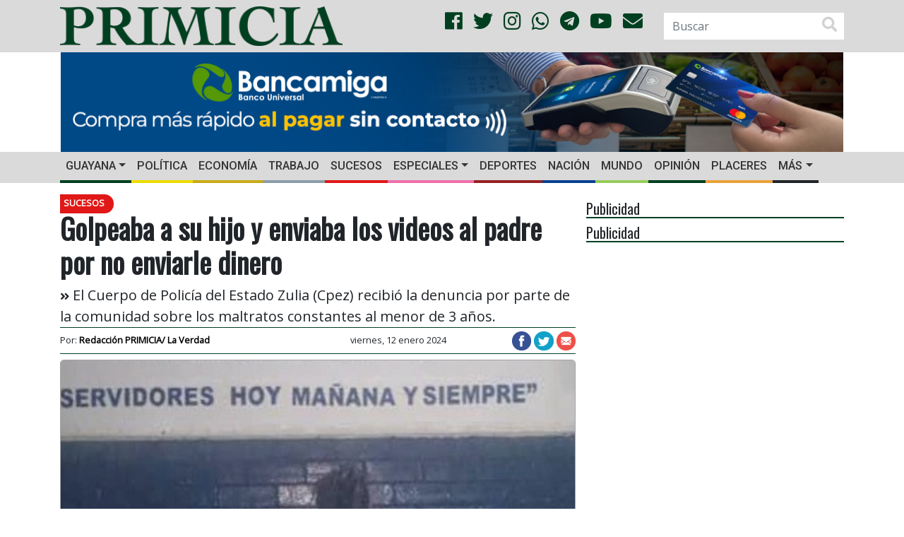

--- FILE ---
content_type: text/html; charset=UTF-8
request_url: https://primicia.com.ve/sucesos/golpeaba-a-su-hijo-y-enviaba-los-videos-al-padre-por-no-enviarle-dinero/
body_size: 15331
content:
<!DOCTYPE html>
<html lang="es">
	<head>
        <!-- Google tag (gtag.js)
        <script async src="https://www.googletagmanager.com/gtag/js?id=G-W96RBFCZTM"></script>
        <script>
            window.dataLayer = window.dataLayer || [];
            function gtag(){dataLayer.push(arguments);}
            gtag('js', new Date());

            gtag('config', 'G-W96RBFCZTM');
        </script>-->
        <script async src="https://www.googletagmanager.com/gtag/js?id=G-9WVQ96TC0N"></script>
        <script>
            window.dataLayer = window.dataLayer || [];
            function gtag(){dataLayer.push(arguments);}
            gtag('js', new Date());

            gtag('config', 'G-9WVQ96TC0N');
        </script>


		<meta charset="UTF-8">
		<meta http-equiv="X-UA-Compatible" content="IE=edge">
        <meta name="viewport" content="width=device-width, initial-scale=1.0, maximum-scale=1.0, user-scalable=0">
        <!-- Chrome, Firefox OS and Opera -->
        <meta name="theme-color" content="#004020">
        <!-- Windows Phone -->
        <meta name="msapplication-navbutton-color" content="#004020">
        <!-- iOS Safari -->
        <meta name="apple-mobile-web-app-status-bar-style" content="#004020">
        <!--<link rel="shortcut icon" type="image/x-icon" href="https://primicia.com.ve/wp-content/themes/primicia/img/favicon.ico"/>-->
        <link rel="apple-touch-icon" sizes="180x180" href="https://primicia.com.ve/wp-content/themes/primicia/img/apple-touch-icon.png">
        <link rel="icon" type="image/png" sizes="32x32" href="https://primicia.com.ve/wp-content/themes/primicia/img/favicon-32x32.png">
        <link rel="icon" type="image/png" sizes="16x16" href="https://primicia.com.ve/wp-content/themes/primicia/img/favicon-16x16.png">
        <link rel="manifest" href="https://primicia.com.ve/wp-content/themes/primicia/img/site.webmanifest">
        <link rel="mask-icon" href="https://primicia.com.ve/wp-content/themes/primicia/img/safari-pinned-tab.svg" color="#5bbad5">
        <meta name="msapplication-TileColor" content="#da532c">
<meta name="author" content="Redacción PRIMICIA/ La Verdad">
    	<style>
#wpadminbar #wp-admin-bar-wccp_free_top_button .ab-icon:before {
	content: "\f160";
	color: #02CA02;
	top: 3px;
}
#wpadminbar #wp-admin-bar-wccp_free_top_button .ab-icon {
	transform: rotate(45deg);
}
</style>
<meta name='robots' content='index, follow, max-image-preview:large, max-snippet:-1, max-video-preview:-1' />
	<style>img:is([sizes="auto" i], [sizes^="auto," i]) { contain-intrinsic-size: 3000px 1500px }</style>
	
	<!-- This site is optimized with the Yoast SEO plugin v26.6 - https://yoast.com/wordpress/plugins/seo/ -->
	<meta name="description" content="El Cuerpo de Policía del Estado Zulia recibió la denuncia por parte de la comunidad sobre los maltratos constantes al menor de 3 años." />
	<link rel="canonical" href="https://primicia.com.ve/sucesos/golpeaba-a-su-hijo-y-enviaba-los-videos-al-padre-por-no-enviarle-dinero/" />
	<meta property="og:locale" content="es_ES" />
	<meta property="og:type" content="website" />
	<meta property="og:title" content="Golpeaba a su hijo y enviaba los videos al padre por no enviarle dinero" />
	<meta property="og:description" content="El Cuerpo de Policía del Estado Zulia recibió la denuncia por parte de la comunidad sobre los maltratos constantes al menor de 3 años." />
	<meta property="og:url" content="https://primicia.com.ve/sucesos/golpeaba-a-su-hijo-y-enviaba-los-videos-al-padre-por-no-enviarle-dinero/" />
	<meta property="og:site_name" content="Diario Primicia" />
	<meta property="article:publisher" content="https://es-la.facebook.com/diarioprimicia/" />
	<meta property="article:published_time" content="2024-01-12T09:00:02+00:00" />
	<meta property="article:modified_time" content="2024-01-12T23:08:27+00:00" />
	<meta property="og:image" content="https://primicia.com.ve/wp-content/uploads/2024/01/madre-maltrato.jpeg" />
	<meta property="og:image:width" content="729" />
	<meta property="og:image:height" content="438" />
	<meta property="og:image:type" content="image/jpeg" />
	<meta name="author" content="M. Lara" />
	<meta name="twitter:card" content="summary_large_image" />
	<meta name="twitter:creator" content="@DiarioPrimicia" />
	<meta name="twitter:site" content="@DiarioPrimicia" />
	<meta name="twitter:label1" content="Escrito por" />
	<meta name="twitter:data1" content="M. Lara" />
	<meta name="twitter:label2" content="Tiempo de lectura" />
	<meta name="twitter:data2" content="2 minutos" />
	<script type="application/ld+json" class="yoast-schema-graph">{"@context":"https://schema.org","@graph":[{"@type":"Article","@id":"https://primicia.com.ve/sucesos/golpeaba-a-su-hijo-y-enviaba-los-videos-al-padre-por-no-enviarle-dinero/#article","isPartOf":{"@id":"https://primicia.com.ve/sucesos/golpeaba-a-su-hijo-y-enviaba-los-videos-al-padre-por-no-enviarle-dinero/"},"author":{"name":"M. Lara","@id":"https://primicia.com.ve/#/schema/person/8820681ab033efafe3d85760bb670f7a"},"headline":"Golpeaba a su hijo y enviaba los videos al padre por no enviarle dinero","datePublished":"2024-01-12T09:00:02+00:00","dateModified":"2024-01-12T23:08:27+00:00","mainEntityOfPage":{"@id":"https://primicia.com.ve/sucesos/golpeaba-a-su-hijo-y-enviaba-los-videos-al-padre-por-no-enviarle-dinero/"},"wordCount":217,"publisher":{"@id":"https://primicia.com.ve/#organization"},"image":{"@id":"https://primicia.com.ve/sucesos/golpeaba-a-su-hijo-y-enviaba-los-videos-al-padre-por-no-enviarle-dinero/#primaryimage"},"thumbnailUrl":"https://primicia.com.ve/wp-content/uploads/2024/01/madre-maltrato.jpeg","keywords":["Golpes","Grabación","maltrato","maltrato infantil","manutención","Sucesos","Violencia"],"articleSection":["Sucesos"],"inLanguage":"es"},{"@type":"WebPage","@id":"https://primicia.com.ve/sucesos/golpeaba-a-su-hijo-y-enviaba-los-videos-al-padre-por-no-enviarle-dinero/","url":"https://primicia.com.ve/sucesos/golpeaba-a-su-hijo-y-enviaba-los-videos-al-padre-por-no-enviarle-dinero/","name":"Golpeaba a su hijo y enviaba los videos al padre por no enviarle dinero","isPartOf":{"@id":"https://primicia.com.ve/#website"},"primaryImageOfPage":{"@id":"https://primicia.com.ve/sucesos/golpeaba-a-su-hijo-y-enviaba-los-videos-al-padre-por-no-enviarle-dinero/#primaryimage"},"image":{"@id":"https://primicia.com.ve/sucesos/golpeaba-a-su-hijo-y-enviaba-los-videos-al-padre-por-no-enviarle-dinero/#primaryimage"},"thumbnailUrl":"https://primicia.com.ve/wp-content/uploads/2024/01/madre-maltrato.jpeg","datePublished":"2024-01-12T09:00:02+00:00","dateModified":"2024-01-12T23:08:27+00:00","description":"El Cuerpo de Policía del Estado Zulia recibió la denuncia por parte de la comunidad sobre los maltratos constantes al menor de 3 años.","breadcrumb":{"@id":"https://primicia.com.ve/sucesos/golpeaba-a-su-hijo-y-enviaba-los-videos-al-padre-por-no-enviarle-dinero/#breadcrumb"},"inLanguage":"es","potentialAction":[{"@type":"ReadAction","target":["https://primicia.com.ve/sucesos/golpeaba-a-su-hijo-y-enviaba-los-videos-al-padre-por-no-enviarle-dinero/"]}]},{"@type":"ImageObject","inLanguage":"es","@id":"https://primicia.com.ve/sucesos/golpeaba-a-su-hijo-y-enviaba-los-videos-al-padre-por-no-enviarle-dinero/#primaryimage","url":"https://primicia.com.ve/wp-content/uploads/2024/01/madre-maltrato.jpeg","contentUrl":"https://primicia.com.ve/wp-content/uploads/2024/01/madre-maltrato.jpeg","width":729,"height":438},{"@type":"BreadcrumbList","@id":"https://primicia.com.ve/sucesos/golpeaba-a-su-hijo-y-enviaba-los-videos-al-padre-por-no-enviarle-dinero/#breadcrumb","itemListElement":[{"@type":"ListItem","position":1,"name":"Portada","item":"https://primicia.com.ve/"},{"@type":"ListItem","position":2,"name":"Golpeaba a su hijo y enviaba los videos al padre por no enviarle dinero"}]},{"@type":"WebSite","@id":"https://primicia.com.ve/#website","url":"https://primicia.com.ve/","name":"Diario Primicia","description":"Noticias del Estado Bolívar. Primicia, Primero y Mejor","publisher":{"@id":"https://primicia.com.ve/#organization"},"potentialAction":[{"@type":"SearchAction","target":{"@type":"EntryPoint","urlTemplate":"https://primicia.com.ve/?s={search_term_string}"},"query-input":{"@type":"PropertyValueSpecification","valueRequired":true,"valueName":"search_term_string"}}],"inLanguage":"es"},{"@type":"Organization","@id":"https://primicia.com.ve/#organization","name":"Editorial de Primicias, C.A.","url":"https://primicia.com.ve/","logo":{"@type":"ImageObject","inLanguage":"es","@id":"https://primicia.com.ve/#/schema/logo/image/","url":"https://primicia.com.ve/wp-content/uploads/2020/05/LogoPrimicia200x200.jpg","contentUrl":"https://primicia.com.ve/wp-content/uploads/2020/05/LogoPrimicia200x200.jpg","width":200,"height":208,"caption":"Editorial de Primicias, C.A."},"image":{"@id":"https://primicia.com.ve/#/schema/logo/image/"},"sameAs":["https://es-la.facebook.com/diarioprimicia/","https://x.com/DiarioPrimicia","https://www.instagram.com/diarioprimicia/?hl=es-la","https://www.youtube.com/user/diarioprimicia"]},{"@type":"Person","@id":"https://primicia.com.ve/#/schema/person/8820681ab033efafe3d85760bb670f7a","name":"M. Lara","image":{"@type":"ImageObject","inLanguage":"es","@id":"https://primicia.com.ve/#/schema/person/image/","url":"https://secure.gravatar.com/avatar/1c11e7fbf592936113776e8001c10e9b41bba18f38201661c0c541f434be1729?s=96&d=mm&r=g","contentUrl":"https://secure.gravatar.com/avatar/1c11e7fbf592936113776e8001c10e9b41bba18f38201661c0c541f434be1729?s=96&d=mm&r=g","caption":"M. Lara"},"sameAs":["https://primicia.com.ve"],"url":"https://primicia.com.ve/author/mlara/"}]}</script>
	<!-- / Yoast SEO plugin. -->


<link rel='dns-prefetch' href='//cdnjs.cloudflare.com' />
<link rel='dns-prefetch' href='//stackpath.bootstrapcdn.com' />
<link rel='dns-prefetch' href='//use.fontawesome.com' />
<link rel='dns-prefetch' href='//fonts.googleapis.com' />
<link rel='dns-prefetch' href='//www.googletagmanager.com' />
<link rel='dns-prefetch' href='//pagead2.googlesyndication.com' />
<link rel='stylesheet' id='dashicons-css' href='https://primicia.com.ve/wp-includes/css/dashicons.min.css' type='text/css' media='all' />
<link rel='stylesheet' id='post-views-counter-frontend-css' href='https://primicia.com.ve/wp-content/plugins/post-views-counter/css/frontend.css' type='text/css' media='all' />
<link rel='stylesheet' id='wp-block-library-css' href='https://primicia.com.ve/wp-includes/css/dist/block-library/style.min.css' type='text/css' media='all' />
<style id='classic-theme-styles-inline-css' type='text/css'>
/*! This file is auto-generated */
.wp-block-button__link{color:#fff;background-color:#32373c;border-radius:9999px;box-shadow:none;text-decoration:none;padding:calc(.667em + 2px) calc(1.333em + 2px);font-size:1.125em}.wp-block-file__button{background:#32373c;color:#fff;text-decoration:none}
</style>
<style id='global-styles-inline-css' type='text/css'>
:root{--wp--preset--aspect-ratio--square: 1;--wp--preset--aspect-ratio--4-3: 4/3;--wp--preset--aspect-ratio--3-4: 3/4;--wp--preset--aspect-ratio--3-2: 3/2;--wp--preset--aspect-ratio--2-3: 2/3;--wp--preset--aspect-ratio--16-9: 16/9;--wp--preset--aspect-ratio--9-16: 9/16;--wp--preset--color--black: #000000;--wp--preset--color--cyan-bluish-gray: #abb8c3;--wp--preset--color--white: #ffffff;--wp--preset--color--pale-pink: #f78da7;--wp--preset--color--vivid-red: #cf2e2e;--wp--preset--color--luminous-vivid-orange: #ff6900;--wp--preset--color--luminous-vivid-amber: #fcb900;--wp--preset--color--light-green-cyan: #7bdcb5;--wp--preset--color--vivid-green-cyan: #00d084;--wp--preset--color--pale-cyan-blue: #8ed1fc;--wp--preset--color--vivid-cyan-blue: #0693e3;--wp--preset--color--vivid-purple: #9b51e0;--wp--preset--gradient--vivid-cyan-blue-to-vivid-purple: linear-gradient(135deg,rgba(6,147,227,1) 0%,rgb(155,81,224) 100%);--wp--preset--gradient--light-green-cyan-to-vivid-green-cyan: linear-gradient(135deg,rgb(122,220,180) 0%,rgb(0,208,130) 100%);--wp--preset--gradient--luminous-vivid-amber-to-luminous-vivid-orange: linear-gradient(135deg,rgba(252,185,0,1) 0%,rgba(255,105,0,1) 100%);--wp--preset--gradient--luminous-vivid-orange-to-vivid-red: linear-gradient(135deg,rgba(255,105,0,1) 0%,rgb(207,46,46) 100%);--wp--preset--gradient--very-light-gray-to-cyan-bluish-gray: linear-gradient(135deg,rgb(238,238,238) 0%,rgb(169,184,195) 100%);--wp--preset--gradient--cool-to-warm-spectrum: linear-gradient(135deg,rgb(74,234,220) 0%,rgb(151,120,209) 20%,rgb(207,42,186) 40%,rgb(238,44,130) 60%,rgb(251,105,98) 80%,rgb(254,248,76) 100%);--wp--preset--gradient--blush-light-purple: linear-gradient(135deg,rgb(255,206,236) 0%,rgb(152,150,240) 100%);--wp--preset--gradient--blush-bordeaux: linear-gradient(135deg,rgb(254,205,165) 0%,rgb(254,45,45) 50%,rgb(107,0,62) 100%);--wp--preset--gradient--luminous-dusk: linear-gradient(135deg,rgb(255,203,112) 0%,rgb(199,81,192) 50%,rgb(65,88,208) 100%);--wp--preset--gradient--pale-ocean: linear-gradient(135deg,rgb(255,245,203) 0%,rgb(182,227,212) 50%,rgb(51,167,181) 100%);--wp--preset--gradient--electric-grass: linear-gradient(135deg,rgb(202,248,128) 0%,rgb(113,206,126) 100%);--wp--preset--gradient--midnight: linear-gradient(135deg,rgb(2,3,129) 0%,rgb(40,116,252) 100%);--wp--preset--font-size--small: 13px;--wp--preset--font-size--medium: 20px;--wp--preset--font-size--large: 36px;--wp--preset--font-size--x-large: 42px;--wp--preset--spacing--20: 0.44rem;--wp--preset--spacing--30: 0.67rem;--wp--preset--spacing--40: 1rem;--wp--preset--spacing--50: 1.5rem;--wp--preset--spacing--60: 2.25rem;--wp--preset--spacing--70: 3.38rem;--wp--preset--spacing--80: 5.06rem;--wp--preset--shadow--natural: 6px 6px 9px rgba(0, 0, 0, 0.2);--wp--preset--shadow--deep: 12px 12px 50px rgba(0, 0, 0, 0.4);--wp--preset--shadow--sharp: 6px 6px 0px rgba(0, 0, 0, 0.2);--wp--preset--shadow--outlined: 6px 6px 0px -3px rgba(255, 255, 255, 1), 6px 6px rgba(0, 0, 0, 1);--wp--preset--shadow--crisp: 6px 6px 0px rgba(0, 0, 0, 1);}:where(.is-layout-flex){gap: 0.5em;}:where(.is-layout-grid){gap: 0.5em;}body .is-layout-flex{display: flex;}.is-layout-flex{flex-wrap: wrap;align-items: center;}.is-layout-flex > :is(*, div){margin: 0;}body .is-layout-grid{display: grid;}.is-layout-grid > :is(*, div){margin: 0;}:where(.wp-block-columns.is-layout-flex){gap: 2em;}:where(.wp-block-columns.is-layout-grid){gap: 2em;}:where(.wp-block-post-template.is-layout-flex){gap: 1.25em;}:where(.wp-block-post-template.is-layout-grid){gap: 1.25em;}.has-black-color{color: var(--wp--preset--color--black) !important;}.has-cyan-bluish-gray-color{color: var(--wp--preset--color--cyan-bluish-gray) !important;}.has-white-color{color: var(--wp--preset--color--white) !important;}.has-pale-pink-color{color: var(--wp--preset--color--pale-pink) !important;}.has-vivid-red-color{color: var(--wp--preset--color--vivid-red) !important;}.has-luminous-vivid-orange-color{color: var(--wp--preset--color--luminous-vivid-orange) !important;}.has-luminous-vivid-amber-color{color: var(--wp--preset--color--luminous-vivid-amber) !important;}.has-light-green-cyan-color{color: var(--wp--preset--color--light-green-cyan) !important;}.has-vivid-green-cyan-color{color: var(--wp--preset--color--vivid-green-cyan) !important;}.has-pale-cyan-blue-color{color: var(--wp--preset--color--pale-cyan-blue) !important;}.has-vivid-cyan-blue-color{color: var(--wp--preset--color--vivid-cyan-blue) !important;}.has-vivid-purple-color{color: var(--wp--preset--color--vivid-purple) !important;}.has-black-background-color{background-color: var(--wp--preset--color--black) !important;}.has-cyan-bluish-gray-background-color{background-color: var(--wp--preset--color--cyan-bluish-gray) !important;}.has-white-background-color{background-color: var(--wp--preset--color--white) !important;}.has-pale-pink-background-color{background-color: var(--wp--preset--color--pale-pink) !important;}.has-vivid-red-background-color{background-color: var(--wp--preset--color--vivid-red) !important;}.has-luminous-vivid-orange-background-color{background-color: var(--wp--preset--color--luminous-vivid-orange) !important;}.has-luminous-vivid-amber-background-color{background-color: var(--wp--preset--color--luminous-vivid-amber) !important;}.has-light-green-cyan-background-color{background-color: var(--wp--preset--color--light-green-cyan) !important;}.has-vivid-green-cyan-background-color{background-color: var(--wp--preset--color--vivid-green-cyan) !important;}.has-pale-cyan-blue-background-color{background-color: var(--wp--preset--color--pale-cyan-blue) !important;}.has-vivid-cyan-blue-background-color{background-color: var(--wp--preset--color--vivid-cyan-blue) !important;}.has-vivid-purple-background-color{background-color: var(--wp--preset--color--vivid-purple) !important;}.has-black-border-color{border-color: var(--wp--preset--color--black) !important;}.has-cyan-bluish-gray-border-color{border-color: var(--wp--preset--color--cyan-bluish-gray) !important;}.has-white-border-color{border-color: var(--wp--preset--color--white) !important;}.has-pale-pink-border-color{border-color: var(--wp--preset--color--pale-pink) !important;}.has-vivid-red-border-color{border-color: var(--wp--preset--color--vivid-red) !important;}.has-luminous-vivid-orange-border-color{border-color: var(--wp--preset--color--luminous-vivid-orange) !important;}.has-luminous-vivid-amber-border-color{border-color: var(--wp--preset--color--luminous-vivid-amber) !important;}.has-light-green-cyan-border-color{border-color: var(--wp--preset--color--light-green-cyan) !important;}.has-vivid-green-cyan-border-color{border-color: var(--wp--preset--color--vivid-green-cyan) !important;}.has-pale-cyan-blue-border-color{border-color: var(--wp--preset--color--pale-cyan-blue) !important;}.has-vivid-cyan-blue-border-color{border-color: var(--wp--preset--color--vivid-cyan-blue) !important;}.has-vivid-purple-border-color{border-color: var(--wp--preset--color--vivid-purple) !important;}.has-vivid-cyan-blue-to-vivid-purple-gradient-background{background: var(--wp--preset--gradient--vivid-cyan-blue-to-vivid-purple) !important;}.has-light-green-cyan-to-vivid-green-cyan-gradient-background{background: var(--wp--preset--gradient--light-green-cyan-to-vivid-green-cyan) !important;}.has-luminous-vivid-amber-to-luminous-vivid-orange-gradient-background{background: var(--wp--preset--gradient--luminous-vivid-amber-to-luminous-vivid-orange) !important;}.has-luminous-vivid-orange-to-vivid-red-gradient-background{background: var(--wp--preset--gradient--luminous-vivid-orange-to-vivid-red) !important;}.has-very-light-gray-to-cyan-bluish-gray-gradient-background{background: var(--wp--preset--gradient--very-light-gray-to-cyan-bluish-gray) !important;}.has-cool-to-warm-spectrum-gradient-background{background: var(--wp--preset--gradient--cool-to-warm-spectrum) !important;}.has-blush-light-purple-gradient-background{background: var(--wp--preset--gradient--blush-light-purple) !important;}.has-blush-bordeaux-gradient-background{background: var(--wp--preset--gradient--blush-bordeaux) !important;}.has-luminous-dusk-gradient-background{background: var(--wp--preset--gradient--luminous-dusk) !important;}.has-pale-ocean-gradient-background{background: var(--wp--preset--gradient--pale-ocean) !important;}.has-electric-grass-gradient-background{background: var(--wp--preset--gradient--electric-grass) !important;}.has-midnight-gradient-background{background: var(--wp--preset--gradient--midnight) !important;}.has-small-font-size{font-size: var(--wp--preset--font-size--small) !important;}.has-medium-font-size{font-size: var(--wp--preset--font-size--medium) !important;}.has-large-font-size{font-size: var(--wp--preset--font-size--large) !important;}.has-x-large-font-size{font-size: var(--wp--preset--font-size--x-large) !important;}
:where(.wp-block-post-template.is-layout-flex){gap: 1.25em;}:where(.wp-block-post-template.is-layout-grid){gap: 1.25em;}
:where(.wp-block-columns.is-layout-flex){gap: 2em;}:where(.wp-block-columns.is-layout-grid){gap: 2em;}
:root :where(.wp-block-pullquote){font-size: 1.5em;line-height: 1.6;}
</style>
<link rel='stylesheet' id='bootstrapCSS-css' href='https://stackpath.bootstrapcdn.com/bootstrap/4.1.3/css/bootstrap.min.css' type='text/css' media='all' />
<link rel='stylesheet' id='lightboxCSS-css' href='https://cdnjs.cloudflare.com/ajax/libs/ekko-lightbox/5.3.0/ekko-lightbox.css' type='text/css' media='all' />
<link rel='stylesheet' id='fontAwesome-css' href='https://use.fontawesome.com/releases/v5.0.13/css/all.css' type='text/css' media='all' />
<link rel='stylesheet' id='slickCarousel-css' href='https://cdnjs.cloudflare.com/ajax/libs/slick-carousel/1.9.0/slick.min.css' type='text/css' media='all' />
<link rel='stylesheet' id='slickCarouselTheme-css' href='https://cdnjs.cloudflare.com/ajax/libs/slick-carousel/1.9.0/slick-theme.min.css' type='text/css' media='all' />
<link rel='stylesheet' id='OpenSansOswaldCSS-css' href='https://fonts.googleapis.com/css?family=Open+Sans%7COswald%7CRoboto%3A500&#038;ver=6.8.3' type='text/css' media='all' />
<link rel='stylesheet' id='primiciaCSS-css' href='https://primicia.com.ve/wp-content/themes/primicia/css/primicia.css' type='text/css' media='all' />
<link rel="alternate" title="oEmbed (JSON)" type="application/json+oembed" href="https://primicia.com.ve/wp-json/oembed/1.0/embed?url=https%3A%2F%2Fprimicia.com.ve%2Fsucesos%2Fgolpeaba-a-su-hijo-y-enviaba-los-videos-al-padre-por-no-enviarle-dinero%2F" />
<link rel="alternate" title="oEmbed (XML)" type="text/xml+oembed" href="https://primicia.com.ve/wp-json/oembed/1.0/embed?url=https%3A%2F%2Fprimicia.com.ve%2Fsucesos%2Fgolpeaba-a-su-hijo-y-enviaba-los-videos-al-padre-por-no-enviarle-dinero%2F&#038;format=xml" />
<meta name="generator" content="Site Kit by Google 1.170.0" /><script id="wpcp_disable_selection" type="text/javascript">
var image_save_msg='You are not allowed to save images!';
	var no_menu_msg='Context Menu disabled!';
	var smessage = "";

function disableEnterKey(e)
{
	var elemtype = e.target.tagName;
	
	elemtype = elemtype.toUpperCase();
	
	if (elemtype == "TEXT" || elemtype == "TEXTAREA" || elemtype == "INPUT" || elemtype == "PASSWORD" || elemtype == "SELECT" || elemtype == "OPTION" || elemtype == "EMBED")
	{
		elemtype = 'TEXT';
	}
	
	if (e.ctrlKey){
     var key;
     if(window.event)
          key = window.event.keyCode;     //IE
     else
          key = e.which;     //firefox (97)
    //if (key != 17) alert(key);
     if (elemtype!= 'TEXT' && (key == 97 || key == 65 || key == 67 || key == 99 || key == 88 || key == 120 || key == 26 || key == 85  || key == 86 || key == 83 || key == 43 || key == 73))
     {
		if(wccp_free_iscontenteditable(e)) return true;
		show_wpcp_message('You are not allowed to copy content or view source');
		return false;
     }else
     	return true;
     }
}


/*For contenteditable tags*/
function wccp_free_iscontenteditable(e)
{
	var e = e || window.event; // also there is no e.target property in IE. instead IE uses window.event.srcElement
  	
	var target = e.target || e.srcElement;

	var elemtype = e.target.nodeName;
	
	elemtype = elemtype.toUpperCase();
	
	var iscontenteditable = "false";
		
	if(typeof target.getAttribute!="undefined" ) iscontenteditable = target.getAttribute("contenteditable"); // Return true or false as string
	
	var iscontenteditable2 = false;
	
	if(typeof target.isContentEditable!="undefined" ) iscontenteditable2 = target.isContentEditable; // Return true or false as boolean

	if(target.parentElement.isContentEditable) iscontenteditable2 = true;
	
	if (iscontenteditable == "true" || iscontenteditable2 == true)
	{
		if(typeof target.style!="undefined" ) target.style.cursor = "text";
		
		return true;
	}
}

////////////////////////////////////
function disable_copy(e)
{	
	var e = e || window.event; // also there is no e.target property in IE. instead IE uses window.event.srcElement
	
	var elemtype = e.target.tagName;
	
	elemtype = elemtype.toUpperCase();
	
	if (elemtype == "TEXT" || elemtype == "TEXTAREA" || elemtype == "INPUT" || elemtype == "PASSWORD" || elemtype == "SELECT" || elemtype == "OPTION" || elemtype == "EMBED")
	{
		elemtype = 'TEXT';
	}
	
	if(wccp_free_iscontenteditable(e)) return true;
	
	var isSafari = /Safari/.test(navigator.userAgent) && /Apple Computer/.test(navigator.vendor);
	
	var checker_IMG = '';
	if (elemtype == "IMG" && checker_IMG == 'checked' && e.detail >= 2) {show_wpcp_message(alertMsg_IMG);return false;}
	if (elemtype != "TEXT")
	{
		if (smessage !== "" && e.detail == 2)
			show_wpcp_message(smessage);
		
		if (isSafari)
			return true;
		else
			return false;
	}	
}

//////////////////////////////////////////
function disable_copy_ie()
{
	var e = e || window.event;
	var elemtype = window.event.srcElement.nodeName;
	elemtype = elemtype.toUpperCase();
	if(wccp_free_iscontenteditable(e)) return true;
	if (elemtype == "IMG") {show_wpcp_message(alertMsg_IMG);return false;}
	if (elemtype != "TEXT" && elemtype != "TEXTAREA" && elemtype != "INPUT" && elemtype != "PASSWORD" && elemtype != "SELECT" && elemtype != "OPTION" && elemtype != "EMBED")
	{
		return false;
	}
}	
function reEnable()
{
	return true;
}
document.onkeydown = disableEnterKey;
document.onselectstart = disable_copy_ie;
if(navigator.userAgent.indexOf('MSIE')==-1)
{
	document.onmousedown = disable_copy;
	document.onclick = reEnable;
}
function disableSelection(target)
{
    //For IE This code will work
    if (typeof target.onselectstart!="undefined")
    target.onselectstart = disable_copy_ie;
    
    //For Firefox This code will work
    else if (typeof target.style.MozUserSelect!="undefined")
    {target.style.MozUserSelect="none";}
    
    //All other  (ie: Opera) This code will work
    else
    target.onmousedown=function(){return false}
    target.style.cursor = "default";
}
//Calling the JS function directly just after body load
window.onload = function(){disableSelection(document.body);};

//////////////////special for safari Start////////////////
var onlongtouch;
var timer;
var touchduration = 1000; //length of time we want the user to touch before we do something

var elemtype = "";
function touchstart(e) {
	var e = e || window.event;
  // also there is no e.target property in IE.
  // instead IE uses window.event.srcElement
  	var target = e.target || e.srcElement;
	
	elemtype = window.event.srcElement.nodeName;
	
	elemtype = elemtype.toUpperCase();
	
	if(!wccp_pro_is_passive()) e.preventDefault();
	if (!timer) {
		timer = setTimeout(onlongtouch, touchduration);
	}
}

function touchend() {
    //stops short touches from firing the event
    if (timer) {
        clearTimeout(timer);
        timer = null;
    }
	onlongtouch();
}

onlongtouch = function(e) { //this will clear the current selection if anything selected
	
	if (elemtype != "TEXT" && elemtype != "TEXTAREA" && elemtype != "INPUT" && elemtype != "PASSWORD" && elemtype != "SELECT" && elemtype != "EMBED" && elemtype != "OPTION")	
	{
		if (window.getSelection) {
			if (window.getSelection().empty) {  // Chrome
			window.getSelection().empty();
			} else if (window.getSelection().removeAllRanges) {  // Firefox
			window.getSelection().removeAllRanges();
			}
		} else if (document.selection) {  // IE?
			document.selection.empty();
		}
		return false;
	}
};

document.addEventListener("DOMContentLoaded", function(event) { 
    window.addEventListener("touchstart", touchstart, false);
    window.addEventListener("touchend", touchend, false);
});

function wccp_pro_is_passive() {

  var cold = false,
  hike = function() {};

  try {
	  const object1 = {};
  var aid = Object.defineProperty(object1, 'passive', {
  get() {cold = true}
  });
  window.addEventListener('test', hike, aid);
  window.removeEventListener('test', hike, aid);
  } catch (e) {}

  return cold;
}
/*special for safari End*/
</script>
<script id="wpcp_disable_Right_Click" type="text/javascript">
document.ondragstart = function() { return false;}
	function nocontext(e) {
	   return false;
	}
	document.oncontextmenu = nocontext;
</script>
<style>
.unselectable
{
-moz-user-select:none;
-webkit-user-select:none;
cursor: default;
}
html
{
-webkit-touch-callout: none;
-webkit-user-select: none;
-khtml-user-select: none;
-moz-user-select: none;
-ms-user-select: none;
user-select: none;
-webkit-tap-highlight-color: rgba(0,0,0,0);
}
</style>
<script id="wpcp_css_disable_selection" type="text/javascript">
var e = document.getElementsByTagName('body')[0];
if(e)
{
	e.setAttribute('unselectable',"on");
}
</script>

<!-- Metaetiquetas de Google AdSense añadidas por Site Kit -->
<meta name="google-adsense-platform-account" content="ca-host-pub-2644536267352236">
<meta name="google-adsense-platform-domain" content="sitekit.withgoogle.com">
<!-- Acabar con las metaetiquetas de Google AdSense añadidas por Site Kit -->

<!-- Fragmento de código de Google Adsense añadido por Site Kit -->
<script type="text/javascript" async="async" src="https://pagead2.googlesyndication.com/pagead/js/adsbygoogle.js?client=ca-pub-3463866980169296&amp;host=ca-host-pub-2644536267352236" crossorigin="anonymous"></script>

<!-- Final del fragmento de código de Google Adsense añadido por Site Kit -->
	</head>
	<body>
        <script>

            function resizeIFrameToFitContent( iFrame ) {
                console.log(iFrame);
                iFrame.width  = iFrame.contentWindow.document.body.scrollWidth;
                iFrame.height = iFrame.contentWindow.document.body.scrollHeight;
            }

            window.addEventListener('DOMContentLoaded', function(e) {
                var iframes = document.querySelectorAll("iframe");
                for( var i = 0; i < iframes.length; i++) {
                    resizeIFrameToFitContent( iframes[i] );
                }
            } );
        </script>
		<header>
            <div class="blog-header">
                <div class="container">
                    <div class="row align-items-center">
						                        <div class="col-12 col-sm-12 col-md-4 col-lg-5 col-xl-5">
                            <a href="https://primicia.com.ve/"><img src="https://primicia.com.ve/wp-content/themes/primicia/img/primicia-logo.png" class="img-fluid logo" alt=""></a>
                        </div>
                        <div class="col-md-2 col-lg-4 col-xl-4 d-none d-md-block d-xl-block d-lg-block text-right align-middle">
                            <ul class="list-unstyled list-inline social text-right social-style">
                                <li class="list-inline-item"><a href="https://www.facebook.com/diarioprimicia/" target="_blank"><i class="fab fa-facebook color-social"></i></a></li>
                                <li class="list-inline-item"><a href="https://twitter.com/diarioprimicia?lang=es" target="_blank"><i class="fab fa-twitter color-social"></i></a></li>
                                <li class="list-inline-item"><a href="https://www.instagram.com/diarioprimicia/?hl=es-la" target="_blank"><i class="fab fa-instagram color-social"></i></a></li>
                                <li class="list-inline-item"><a href="https://chat.whatsapp.com/Kns38oYKpt0ITdfo2iA2A5" target="_blank"><i class="fab fa-whatsapp color-social"></i></a></li>
                                <li class="list-inline-item"><a href="https://t.me/diarioprimicia" target="_blank"><i class="fab fa-telegram color-social"></i></a></li>
                                <li class="list-inline-item"><a href="https://www.youtube.com/channel/UCrQAUUMm_sb85WHHxPSUJXA" target="_blank"><i class="fab fa-youtube color-social"></i></i></a></li>
                                <li class="list-inline-item"><a href="mailto:contacto@primicia.com.ve?subject=Contacto%20Primicia" target="_blank"><i class="fa fa-envelope color-social"></i></a></li>
                            </ul>
                        </div>
                        <!--<div class="col-xs-2"></div>-->
                        <div class="col-6 col-sm-5 col-md-4 col-lg-3 col-xl-3 d-none d-md-block d-xl-block d-lg-block">
                            <div class="float-rigth">
									<form role="search" method="get" id="searchform" class="form-inline searchform" action="https://primicia.com.ve/">
		<label class="sr-only" for="inlineFormInputGroup">BUSCAR</label>
		<div class="input-group">
			<input name="s" id="s" type="text" class="form-control"  placeholder="Buscar" value="">
            <span class="input-group-addon"><i class="fas fa-search fa-lg" aria-hidden="true"></i></span>
		</div>
	</form>                            </div>
                        </div>
                    </div>
                </div>
            </div>
            <class class="banner-header">
                <div class="container">
                    <div class="row zone-ad px-3">
                        <div class="col-12 col-xs-12 col-sm-12 col-md-12 col-lg-12 col-xl-12 vertical-center my-auto px-0 d-none d-sm-none d-md-none d-xl-block d-lg-block text-center">
                            <!-- Revive Adserver Etiqueta iFrame - Generated with Revive Adserver v5.4.1 -->
                            <!--<iframe id='a250ae91' name='a250ae91' src='https://publicidad.primicia.com.ve/www/delivery/afr.php?zoneid=1&amp;cb=1' frameborder='0' scrolling='no' width='1142' height='142' allow='autoplay'><a href='https://publicidad.primicia.com.ve/www/delivery/ck.php?n=abcab01c&amp;cb=1' target='_blank'><img src='https://publicidad.primicia.com.ve/www/delivery/avw.php?zoneid=1&amp;cb=1&amp;n=abcab01c' border='0' alt='' /></a></iframe>-->
                            <a id="bancamiga" href="https://www.bancamiga.com/landing-tarjeta-de-debito-mastercard/" target="_blank" class="d-block d-md-block d-xl-block d-lg-block" onclick="captureOutboundLink('https://www.bancamiga.com/landing-tarjeta-de-debito-mastercard/'); return false;">
                                <img src="https://primicia.com.ve/wp-content/themes/primicia/img/Banner1142x142.png" class="img-fluid" alt="">
                            </a>
                        </div>

                        <div class="col-12 col-xs-12 col-sm-12 vertical-center my-auto px-0 d-block d-sm-block d-md-block d-xl-none d-lg-none text-center">
                            <!-- Revive Adserver Etiqueta iFrame - Generated with Revive Adserver v5.4.1 -->
                            <!--<iframe id='ae32639d' name='ae32639d' src='https://publicidad.primicia.com.ve/www/delivery/afr.php?zoneid=2&amp;cb=2' frameborder='0' scrolling='no' width='464' height='120' allow='autoplay'><a href='https://publicidad.primicia.com.ve/www/delivery/ck.php?n=ad625031&amp;cb=2' target='_blank'><img src='https://publicidad.primicia.com.ve/www/delivery/avw.php?zoneid=2&amp;cb=2&amp;n=ad625031' border='0' alt='' /></a></iframe>-->

                            <a id="fospuca_movil" href="https://www.bancamiga.com/landing-tarjeta-de-debito-mastercard/" target="_blank" class="d-block d-md-block d-xl-block d-lg-block" onclick="captureOutboundLink('https://www.bancamiga.com/landing-tarjeta-de-debito-mastercard/'); return false;">
                                <img src="https://primicia.com.ve/wp-content/themes/primicia/img/Banner465x120.png" class="img-fluid" alt="">
                            </a>
                        </div>

                        <!--<div class="col-12 col-xs-12 col-sm-12 col-md-6 col-lg-6 col-xl-6 vertical-center my-auto px-0 d-none d-sm-none d-md-block d-xl-block d-lg-block text-center">
                            <a href="https://primicia.com.ve/wp-content/uploads/edicion-digital/gc/PC-03/html5/index.html" target="_blank" class="d-block d-md-block d-xl-block d-lg-block">
                                <img src="https://primicia.com.ve/wp-content/themes/primicia/img/banner-comercial.gif" class="img-fluid" alt="">
                            </a>
                        </div>-->

                        <!--<div class="col-12 col-xs-12 col-sm-6 col-md-6 col-lg-6 col-xl-6 vertical-center my-auto px-0 d-block d-sm-block d-md-block d-xl-block d-lg-block text-center">
                            <a href="#clasificados" class="d-none d-md-block d-xl-block d-lg-block">
                                <img src="https://primicia.com.ve/wp-content/themes/primicia/img/banner-clasificados.gif" class="img-fluid" alt="">
                            </a>
                        </div>
                         <div class="col-12 col-xs-12 col-sm-12 col-md-12 col-lg-12 col-xl-12 vertical-center my-auto px-0">
                            <a href="https://primicia.com.ve/wp-content/uploads/edicion-digital/gc/PC-01/html5/index.html" target='_blank' class="d-none d-sm-none d-md-block d-xl-block d-lg-block text-center img-fluid" onclick="captureOutboundLink('#'); return false;">
                                <img src="https://primicia.com.ve/wp-content/themes/primicia/img/GICPC012022WEB.gif" class="img-fluid" alt="">
                            </a>

                             <a href="https://primicia.com.ve/wp-content/uploads/edicion-digital/gc/PC-01/html5/index.html" target='_blank' class="d-block d-sm-block d-md-none d-xl-none d-lg-none text-center img-fluid" onclick="captureOutboundLink('#'); return false;">
                                 <img src="https://primicia.com.ve/wp-content/themes/primicia/img/GICPC012022MOVIL.gif" class="img-fluid" alt="">
                             </a>
                        </div>-->
                        <!--<div class="col-12 col-xs-12 col-sm-6 col-md-6 col-lg-6 col-xl-6 vertical-center my-auto px-0 d-block d-sm-block d-md-block d-xl-block d-lg-block text-center">
                            <a href="https://primicia.com.ve/wp-content/uploads/edicion-digital/sociales/edicion-13/html5/index.html" class="d-none d-md-block d-xl-block d-lg-block">
                        		<img src="https://primicia.com.ve/wp-content/themes/primicia/img/banner-sociales13.jpg" class="img-fluid" alt="">
                        	</a>-->
								<!-- Revive Adserver Etiqueta iFrame - Generated with Revive Adserver v5.2.0 -->
								<!--<iframe id='a5a56b39' name='a5a56b39' src='https://publicidad.primicia.com.ve/www/delivery/afr.php?zoneid=3&amp;cb=1' frameborder='0' scrolling='no' width='462' height='120' allow='autoplay'><a href='https://publicidad.primicia.com.ve/www/delivery/ck.php?n=aaaa308f&amp;cb=1' target='_blank'><img src='https://publicidad.primicia.com.ve/www/delivery/avw.php?zoneid=3&amp;cb=1&amp;n=aaaa308f' border='0' alt='' /></a></iframe>-->
                                <!-- Revive Adserver Etiqueta iFrame - Generated with Revive Adserver v5.2.0 -->
                            <!-- Revive Adserver Etiqueta iFrame - Generated with Revive Adserver v5.2.0 -->
                            <!-- Revive Adserver Etiqueta JS asincrónica - Generated with Revive Adserver v5.2.0 -->
                           <!-- <ins data-revive-zoneid="4" data-revive-id="75b60534b2170cf9df7d23fb993b9f9e"></ins>
                            <script async src="//publicidad.primicia.com.ve/www/delivery/asyncjs.php"></script>-->
                       <!-- </div>-->
                        <!--<div class="col-lg-1 col-xl-1 vertical-center my-auto px-0"><a href="https://primicia.com.ve/categoria/mas/fundacion-primicia/" class="btn_head btn_fundacion d-none d-lg-block"><img src="https://primicia.com.ve/wp-content/themes/primicia/img/fundacion.png" class="img-fluid" alt=""></a></div>-->
                        <!--<div class="col-lg-1 col-xl-1 vertical-center my-auto px-0"><a href="https://primicia.com.ve/categoria/especiales/yerberito/" class="btn_head btn_yerberito d-none d-lg-block"><img src="https://primicia.com.ve/wp-content/themes/primicia/img/yerberito.png" class="img-fluid" alt=""></a></div>-->
                    </div>
                </div>
            </class>
            <div class="menu-header">
                <div class="container-fluid">
                    <nav id="site-navigation" class="navbar navbar-expand-lg" role="navigation">
                        <div class="container flex-row-reverse">
                            <button class="navbar-toggler hidden-md-up pull-right" type="button" data-toggle="collapse" data-target="#collapse-menu" aria-controls="collapse-menu" aria-expanded="false" aria-label="Toggle navigation">
                                <i class="fas fa-bars"></i>
                            </button>
                            <div id="collapse-menu" class="collapse navbar-collapse"><ul id="menu-top-menu" class="navbar-nav nav"><li itemscope="itemscope" itemtype="https://www.schema.org/SiteNavigationElement" id="menu-item-9" class="menu-item menu-item-type-custom menu-item-object-custom menu-item-home menu-item-9 menu-inicio nav-item"><a title="Inicio" href="https://primicia.com.ve" class="nav-link">Inicio</a></li>
<li itemscope="itemscope" itemtype="https://www.schema.org/SiteNavigationElement" id="menu-item-17" class="menu-item menu-item-type-taxonomy menu-item-object-category menu-item-has-children dropdown menu-item-17 menu-guayana nav-item"><a title="Guayana" href="https://primicia.com.ve/categoria/guayana/" data-toggle="dropdown" data-hover="dropdown" aria-haspopup="true" aria-expanded="false" class="dropdown-toggle nav-link" id="menu-item-dropdown-17">Guayana</a>
<ul class="dropdown-menu" aria-labelledby="menu-item-dropdown-17" role="menu">
	<li itemscope="itemscope" itemtype="https://www.schema.org/SiteNavigationElement" id="menu-item-18" class="menu-item menu-item-type-taxonomy menu-item-object-category menu-item-18 menu-ciudad nav-item"><a title="Ciudad" href="https://primicia.com.ve/categoria/guayana/ciudad/" class="dropdown-item">Ciudad</a></li>
	<li itemscope="itemscope" itemtype="https://www.schema.org/SiteNavigationElement" id="menu-item-19" class="menu-item menu-item-type-taxonomy menu-item-object-category menu-item-19 menu-regiones nav-item"><a title="Regiones" href="https://primicia.com.ve/categoria/guayana/regiones/" class="dropdown-item">Regiones</a></li>
</ul>
</li>
<li itemscope="itemscope" itemtype="https://www.schema.org/SiteNavigationElement" id="menu-item-31" class="menu-item menu-item-type-taxonomy menu-item-object-category menu-item-31 menu-politica nav-item"><a title="Política" href="https://primicia.com.ve/categoria/politica/" class="nav-link">Política</a></li>
<li itemscope="itemscope" itemtype="https://www.schema.org/SiteNavigationElement" id="menu-item-11" class="menu-item menu-item-type-taxonomy menu-item-object-category menu-item-11 menu-economia nav-item"><a title="Economía" href="https://primicia.com.ve/categoria/economia/" class="nav-link">Economía</a></li>
<li itemscope="itemscope" itemtype="https://www.schema.org/SiteNavigationElement" id="menu-item-33" class="menu-item menu-item-type-taxonomy menu-item-object-category menu-item-33 menu-trabajo nav-item"><a title="Trabajo" href="https://primicia.com.ve/categoria/trabajo/" class="nav-link">Trabajo</a></li>
<li itemscope="itemscope" itemtype="https://www.schema.org/SiteNavigationElement" id="menu-item-32" class="menu-item menu-item-type-taxonomy menu-item-object-category current-post-ancestor current-menu-parent current-post-parent active menu-item-32 menu-sucesos nav-item"><a title="Sucesos" href="https://primicia.com.ve/categoria/sucesos/" class="nav-link">Sucesos</a></li>
<li itemscope="itemscope" itemtype="https://www.schema.org/SiteNavigationElement" id="menu-item-12" class="menu-item menu-item-type-taxonomy menu-item-object-category menu-item-has-children dropdown menu-item-12 menu-especiales nav-item"><a title="Especiales" href="https://primicia.com.ve/categoria/especiales/" data-toggle="dropdown" data-hover="dropdown" aria-haspopup="true" aria-expanded="false" class="dropdown-toggle nav-link" id="menu-item-dropdown-12">Especiales</a>
<ul class="dropdown-menu" aria-labelledby="menu-item-dropdown-12" role="menu">
	<li itemscope="itemscope" itemtype="https://www.schema.org/SiteNavigationElement" id="menu-item-4730434" class="menu-item menu-item-type-taxonomy menu-item-object-category menu-item-4730434 menu-especiales nav-item"><a title="Especiales" href="https://primicia.com.ve/categoria/especiales/especiales-especiales/" class="dropdown-item">Especiales</a></li>
	<li itemscope="itemscope" itemtype="https://www.schema.org/SiteNavigationElement" id="menu-item-13" class="menu-item menu-item-type-taxonomy menu-item-object-category menu-item-13 menu-emprendimiento nav-item"><a title="Emprendimiento" href="https://primicia.com.ve/categoria/especiales/emprendimiento/" class="dropdown-item">Emprendimiento</a></li>
	<li itemscope="itemscope" itemtype="https://www.schema.org/SiteNavigationElement" id="menu-item-14" class="menu-item menu-item-type-taxonomy menu-item-object-category menu-item-14 menu-ninos-y-jovenes nav-item"><a title="Niños y Jóvenes" href="https://primicia.com.ve/categoria/especiales/ninos-y-jovenes/" class="dropdown-item">Niños y Jóvenes</a></li>
	<li itemscope="itemscope" itemtype="https://www.schema.org/SiteNavigationElement" id="menu-item-56303" class="menu-item menu-item-type-taxonomy menu-item-object-category menu-item-56303 menu-sociales nav-item"><a title="Sociales" href="https://primicia.com.ve/categoria/especiales/sociales/" class="dropdown-item">Sociales</a></li>
	<li itemscope="itemscope" itemtype="https://www.schema.org/SiteNavigationElement" id="menu-item-15" class="menu-item menu-item-type-taxonomy menu-item-object-category menu-item-15 menu-tucancito nav-item"><a title="Tucancito" href="https://primicia.com.ve/categoria/especiales/tucancito/" class="dropdown-item">Tucancito</a></li>
	<li itemscope="itemscope" itemtype="https://www.schema.org/SiteNavigationElement" id="menu-item-16" class="menu-item menu-item-type-taxonomy menu-item-object-category menu-item-16 menu-yerberito nav-item"><a title="Yerberito" href="https://primicia.com.ve/categoria/especiales/yerberito/" class="dropdown-item">Yerberito</a></li>
</ul>
</li>
<li itemscope="itemscope" itemtype="https://www.schema.org/SiteNavigationElement" id="menu-item-10" class="menu-item menu-item-type-taxonomy menu-item-object-category menu-item-10 menu-deportes nav-item"><a title="Deportes" href="https://primicia.com.ve/categoria/deportes/" class="nav-link">Deportes</a></li>
<li itemscope="itemscope" itemtype="https://www.schema.org/SiteNavigationElement" id="menu-item-28" class="menu-item menu-item-type-taxonomy menu-item-object-category menu-item-28 menu-nacion nav-item"><a title="Nación" href="https://primicia.com.ve/categoria/nacion/" class="nav-link">Nación</a></li>
<li itemscope="itemscope" itemtype="https://www.schema.org/SiteNavigationElement" id="menu-item-27" class="menu-item menu-item-type-taxonomy menu-item-object-category menu-item-27 menu-mundo nav-item"><a title="Mundo" href="https://primicia.com.ve/categoria/mundo/" class="nav-link">Mundo</a></li>
<li itemscope="itemscope" itemtype="https://www.schema.org/SiteNavigationElement" id="menu-item-29" class="menu-item menu-item-type-taxonomy menu-item-object-category menu-item-29 menu-opinion nav-item"><a title="Opinión" href="https://primicia.com.ve/categoria/opinion/" class="nav-link">Opinión</a></li>
<li itemscope="itemscope" itemtype="https://www.schema.org/SiteNavigationElement" id="menu-item-30" class="menu-item menu-item-type-taxonomy menu-item-object-category menu-item-30 menu-placeres nav-item"><a title="Placeres" href="https://primicia.com.ve/categoria/placeres/" class="nav-link">Placeres</a></li>
<li itemscope="itemscope" itemtype="https://www.schema.org/SiteNavigationElement" id="menu-item-20" class="menu-item menu-item-type-taxonomy menu-item-object-category menu-item-has-children dropdown menu-item-20 menu-mas nav-item"><a title="Más" href="https://primicia.com.ve/categoria/mas/" data-toggle="dropdown" data-hover="dropdown" aria-haspopup="true" aria-expanded="false" class="dropdown-toggle nav-link" id="menu-item-dropdown-20">Más</a>
<ul class="dropdown-menu" aria-labelledby="menu-item-dropdown-20" role="menu">
	<li itemscope="itemscope" itemtype="https://www.schema.org/SiteNavigationElement" id="menu-item-22" class="menu-item menu-item-type-taxonomy menu-item-object-category menu-item-22 menu-fundacion-primicia nav-item"><a title="Fundación Primicia" href="https://primicia.com.ve/categoria/mas/fundacion-primicia/" class="dropdown-item">Fundación Primicia</a></li>
	<li itemscope="itemscope" itemtype="https://www.schema.org/SiteNavigationElement" id="menu-item-21" class="menu-item menu-item-type-taxonomy menu-item-object-category menu-item-21 menu-ciencia-y-tecnologia nav-item"><a title="Ciencia y Tecnología" href="https://primicia.com.ve/categoria/mas/ciencia-y-tecnologia/" class="dropdown-item">Ciencia y Tecnología</a></li>
	<li itemscope="itemscope" itemtype="https://www.schema.org/SiteNavigationElement" id="menu-item-24" class="menu-item menu-item-type-taxonomy menu-item-object-category menu-item-24 menu-salud nav-item"><a title="Salud" href="https://primicia.com.ve/categoria/mas/salud/" class="dropdown-item">Salud</a></li>
	<li itemscope="itemscope" itemtype="https://www.schema.org/SiteNavigationElement" id="menu-item-23" class="menu-item menu-item-type-taxonomy menu-item-object-category menu-item-23 menu-hogar nav-item"><a title="Hogar" href="https://primicia.com.ve/categoria/mas/hogar/" class="dropdown-item">Hogar</a></li>
	<li itemscope="itemscope" itemtype="https://www.schema.org/SiteNavigationElement" id="menu-item-25" class="menu-item menu-item-type-taxonomy menu-item-object-category menu-item-25 menu-servicios nav-item"><a title="Servicios" href="https://primicia.com.ve/categoria/mas/servicios/" class="dropdown-item">Servicios</a></li>
	<li itemscope="itemscope" itemtype="https://www.schema.org/SiteNavigationElement" id="menu-item-26" class="menu-item menu-item-type-taxonomy menu-item-object-category menu-item-26 menu-virales nav-item"><a title="Virales" href="https://primicia.com.ve/categoria/mas/virales/" class="dropdown-item">Virales</a></li>
</ul>
</li>
</ul></div>                        </div>
                    </nav>
                </div>
            </div>
		</header>

        <div class="main-container container">



    <div class="row h-100 row-eq-height mt-3">
        <div class="col-xs-12 col-sm-12 col-md-12 col-lg-8 col-xl-8 pb-3">
		                                    			                                                                                    
                <a href="https://primicia.com.ve/categoria/sucesos/"><small class="stick-post stick-sucesos"><strong>Sucesos</strong></small></a>
                <br>
                <h1 class="title-single"><strong>Golpeaba a su hijo y enviaba los videos al padre por no enviarle dinero</strong></h1>
                <div class="summary"><i class="fas fa-angle-double-right fa-xs"></i> El Cuerpo de Policía del Estado Zulia (Cpez) recibió la denuncia por parte de la comunidad sobre los maltratos constantes al menor de 3 años.</div>
                <div class="row credit-socialmedia py-1 mx-0 mb-2">
                    <div id="namesingle" class="col-12 col-sm-12 col-md-5 col-lg-5 col-xl-5 px-0 py-0 align-middle">
                        <small>
                            Por: <a class="author-link" href="https://primicia.com.ve/author/redaccion-primicia-la-verdad"><strong>Redacción PRIMICIA/ La Verdad</strong></a>
                        </small>
                    </div>
                    <div class="col-12 col-sm-12 col-md-4 col-lg-4 col-xl-4 px-0 py-0 text-right align-middle">
					    <small>viernes, 12 enero 2024</small>                    </div>
                    <div class="col-12 col-xs-12 col-md-3 col-lg-3 col-xl-3 px-0 py-0 text-right align-middle">
                        <a class="fb-share-button" data-layout="button_count" target="_blank" onclick="return !window.open(this.href, 'Facebook', 'width=640,height=500')" data-href="https://primicia.com.ve/sucesos/golpeaba-a-su-hijo-y-enviaba-los-videos-al-padre-por-no-enviarle-dinero/"  href="https://www.facebook.com/sharer.php?u=https://primicia.com.ve/sucesos/golpeaba-a-su-hijo-y-enviaba-los-videos-al-padre-por-no-enviarle-dinero/&display=popup"><img id="facebookid" class="d-inline w-15" src="https://primicia.com.ve/wp-content/themes/primicia/img/icon/facebook.png"></a>
                        <a class="" onclick="return !window.open(this.href, 'Twitter', 'width=640,height=500')" href="https://twitter.com/share?url=https://primicia.com.ve/sucesos/golpeaba-a-su-hijo-y-enviaba-los-videos-al-padre-por-no-enviarle-dinero/&text=Golpeaba a su hijo y enviaba los videos al padre por no enviarle dinero&via=DiarioPrimicia" target="_blank"><img id="twitterid" class="d-inline w-15" src="https://primicia.com.ve/wp-content/themes/primicia/img/icon/twitter.png"></a>
                        <a href="whatsapp://send?text=Golpeaba a su hijo y enviaba los videos al padre por no enviarle dinero – https://primicia.com.ve/sucesos/golpeaba-a-su-hijo-y-enviaba-los-videos-al-padre-por-no-enviarle-dinero/"><img id="whatsappid" class="d-inline d-sm-inline d-md-inline d-lg-none d-xl-none w-15" src="https://primicia.com.ve/wp-content/themes/primicia/img/icon/whatsapp.png"></a>
                        <a href="https://telegram.me/share/url?url=https://primicia.com.ve/sucesos/golpeaba-a-su-hijo-y-enviaba-los-videos-al-padre-por-no-enviarle-dinero/&text=Golpeaba a su hijo y enviaba los videos al padre por no enviarle dinero"><img id="telegramid" class="d-inline d-sm-inline d-md-inline d-lg-none d-xl-none w-15" src="https://primicia.com.ve/wp-content/themes/primicia/img/icon/telegram.png"></a>
                        <a onclick="return !window.open(this.href, 'Email', 'width=640,height=500')" href="mailto:?subject=Golpeaba a su hijo y enviaba los videos al padre por no enviarle dinero&body=Mira este articulo de Diario Primicia: https://primicia.com.ve/sucesos/golpeaba-a-su-hijo-y-enviaba-los-videos-al-padre-por-no-enviarle-dinero/" target="_blank"><img id="emailid" class="d-inline w-15" src="https://primicia.com.ve/wp-content/themes/primicia/img/icon/mail.png"></a>
                    </div>
                </div>
                                                    <img width="729" height="438" src="https://primicia.com.ve/wp-content/uploads/2024/01/madre-maltrato.jpeg" class="img-fluid img-redonded img-container-single wp-post-image" alt="" title="" decoding="async" fetchpriority="high" srcset="https://primicia.com.ve/wp-content/uploads/2024/01/madre-maltrato.jpeg 729w, https://primicia.com.ve/wp-content/uploads/2024/01/madre-maltrato-300x180.jpeg 300w" sizes="(max-width: 729px) 100vw, 729px" />                                <div class="row credit-photoleyends py-1 mx-0 mb-1">
                    <i class="fas fa-camera">
                        <small class="textcreditlegend"><strong>Cortesía</strong> | Fue detenida y puesta a la orden del Ministerio Público</small>
                    </i>
                </div>
			    <div class="text-justify py-3"><p>Una mujer de 21 años fue capturada en flagrancia mientras golpeaba en la cabeza y halaba el pelo de su pequeño, en una vivienda del sector Los Aceitunos, en el municipio Machiques de Perijá.</p>
<p>Vecinos presentaron la denuncia del maltrato infantil ante el Cuerpo de Policía del Estado Zulia (Cpez).</p>
<p>Roberto Alfaro Molinarez, director general del Cpez, detalló a través de una nota de prensa que el padre del menor se mudó a un país norteamericano, y la mujer le exigía dinero constantemente para su manutención.</p>
<p>Como el hombre no pudo realizar la transferencia bancaria, la veinteañera arremetió contra el infante, grabando las agresiones y enviándole los videos al padre para que atestiguase las consecuencias.</p>
<p>La detenida quedó a disposición de la Fiscalía 20 del Ministerio Público, mientras que el niño de 3 años fue llevado a un centro clínico para la evaluación médica.</p>
<p><span style="font-family: TimesNewRomanPSMT, serif;"><span style="color: #000000;"><span style="font-family: Times New Roman, serif;"><i>Ten la informaci</i></span></span><span style="color: #000000;"><span style="font-family: Times New Roman, serif;"><i>ón al instante en tu celular. Únete al grupo de Diario Primicia en WhatsApp a través del siguiente <span class="il">link</span>: </i></span></span><a href="https://chat.whatsapp.com/CXCN36jl0Mw10yuh3hanrd" target="_blank" rel="noopener" data-saferedirecturl="https://www.google.com/url?q=https://chat.whatsapp.com/CXCN36jl0Mw10yuh3hanrd&amp;source=gmail&amp;ust=1705084631011000&amp;usg=AOvVaw3sxUvWfwvlscR_Zv3wZxEQ"><span style="color: #103cc0;"><span style="font-family: Times New Roman, serif;"><i><u>https://chat.whatsapp.com/<wbr />CXCN36jl0Mw10yuh3hanrd</u></i></span></span></a></span></p>
<p><span style="font-family: TimesNewRomanPSMT, serif;"><span style="color: #000000;"><span style="font-family: Times New Roman, serif;"><i>También estamos en Telegram como @DiarioPrimicia, únete aquí:</i></span></span><span style="color: #000000;"><span style="font-family: Times New Roman, serif;"><i><u> </u></i></span></span><a href="https://t.me/diarioprimicia" target="_blank" rel="noopener" data-saferedirecturl="https://www.google.com/url?q=https://t.me/diarioprimicia&amp;source=gmail&amp;ust=1705084631011000&amp;usg=AOvVaw3VCdwAWugxrbVcDVTFTpIF"><span style="color: #000080;"><span style="font-family: Times New Roman, serif;"><i><u>https://t.me/diarioprimicia</u></i></span></span></a></span></p>
</div>
                            <div>
		                    </div>
            <div>
                                                                            <div class="badge badge-pill badge-primicia"><a href="https://primicia.com.ve/tag/golpes">Golpes</a></div>
                                            <div class="badge badge-pill badge-primicia"><a href="https://primicia.com.ve/tag/grabacion">Grabación</a></div>
                                            <div class="badge badge-pill badge-primicia"><a href="https://primicia.com.ve/tag/maltrato">maltrato</a></div>
                                            <div class="badge badge-pill badge-primicia"><a href="https://primicia.com.ve/tag/maltrato-infantil">maltrato infantil</a></div>
                                            <div class="badge badge-pill badge-primicia"><a href="https://primicia.com.ve/tag/manutencion">manutención</a></div>
                                            <div class="badge badge-pill badge-primicia"><a href="https://primicia.com.ve/tag/sucesos">Sucesos</a></div>
                                            <div class="badge badge-pill badge-primicia"><a href="https://primicia.com.ve/tag/violencia">Violencia</a></div>
                                                </div>
		            </div>
        <!--<div class="col-4">
            <h5 class='title-sidebar mt-2 mb-2'>Publicidad</h5>
            <a href="https://www.instagram.com/panvenezuela/" target="_blank" onclick="ga('click', 'event', 'Polar', '{{click url}}', 'Polar', 'https://www.instagram.com/panvenezuela/');">
                <img class='img-fluid px-3' src="https://primicia.com.ve/wp-content/themes/primicia/img/Primicia-Banner-Lateral.jpg"></img>
            </a>
        </div>-->
        <div class="col-xs-12 col-sm-12 col-md-12 col-lg-4 col-xl-4 pl-0">
        	<!--<h5 class='title-sidebar mt-2 mb-2'>Publicidad</h5>
            <a href="https://www.instagram.com/panvenezuela/" target="_blank" onclick="ga('click', 'event', 'Polar', '{{click url}}', 'Polar', 'https://www.instagram.com/panvenezuela/');">
                <img class='img-fluid px-3' src="https://primicia.com.ve/wp-content/themes/primicia/img/Primicia-Banner-Lateral.jpg"></img>
            </a>-->
         <!--    <h5 class='title-sidebar mt-2'>Publicidad</h5>-->
	            <!-- Revive Adserver Etiqueta JS asincrónica - Generated with Revive Adserver v5.4.1 -->
<!--            <ins data-revive-zoneid="3" data-revive-id="75b60534b2170cf9df7d23fb993b9f9e"></ins>
            <script async src="//publicidad.primicia.com.ve/www/delivery/asyncjs.php"></script>-->

            <!--<a href="https://parley777.com/?utm_source=diario_primicia&utm_medium=banner&utm_campaign=primicia_lateral_noticias" target="_blank">
                <img class='img-fluid px-3' src="https://primicia.com.ve/wp-content/themes/primicia/img/P777-Gif-365x820.gif" class="img-fluid">
            </a>-->

            <h5 class='title-sidebar mt-2'>Publicidad</h5>
            <div class="img-fluid px-3">
                <ins data-revive-zoneid="6" data-revive-id="75b60534b2170cf9df7d23fb993b9f9e"></ins>
            </div>
            <script async src="//publicidad.primicia.com.ve/www/delivery/asyncjs.php"></script>
   

            <h5 class='title-sidebar mt-2'>Publicidad</h5>
            <div class="img-fluid px-3">
                <ins data-revive-zoneid="7" data-revive-id="75b60534b2170cf9df7d23fb993b9f9e"></ins>
            </div>
            <script async src="//publicidad.primicia.com.ve/www/delivery/asyncjs.php"></script>  
        </div>
    </div>
    </div>
    </div>
<!--<div class="clever-core-ads"></div>-->
		<footer>
            <div class="footer-zone">
                <div class="container pt-3">
                    <div class="row text-center text-xs-center text-sm-left text-md-left">
                        <div class="col-xs-12 col-sm-4 col-md-4">
                            <h5 class="title-footer">Acerca de Primicia</h5>
                            <ul class="list-unstyled quick-links">
                                <li><a href="javascript:void();">¿Quiénes somos?</a></li>
                                <li><a href="javascript:void();">Visión y Misión</a></li>
                                <li><a href="https://primicia.com.ve/contactenos/">Contáctenos</a></li>
                                <li><a href="javascript:void();"></a></li>
                            </ul>
                        </div>
                        <div class="col-xs-12 col-sm-4 col-md-4">
                            <h5></h5>
                            <ul class="list-unstyled quick-links">
                            </ul>
                        </div>
                        <div class="col-xs-12 col-sm-4 col-md-4">
                            <h5></h5>
                            <ul class="list-unstyled quick-links">
                                <li class="pb-2"><img src="https://primicia.com.ve/wp-content/themes/primicia/img/primicia-logo.png" class="img-fluid"></li>
                                <li><strong>Editorial de Primicias, C.A.</strong></li>
                                <li><strong>RIF: J-29913424-4</strong></li>
                                <li>Calle Cuchivero, Edificio Torre Atlantis, Piso Mezanina 1, Local 2, Zona Alta Vista.</li>
                                <li>Ciudad Guayana, Municipio Caroní, Edo. Bolívar, Venezuela.</li>
                                <li><strong>Código postal:</strong> 8050.</li>
                                <li><strong>Tel:</strong> +58-0412-8583263.</li>
                                <li><strong>Email:</strong> redacciondiarioprimicia@gmail.com</li>
                            </ul>
                        </div>
                    </div>
                    <div class="row">
                        <div class="col-xs-12 col-sm-12 col-md-12 mt-2 mt-sm-5">
                            <ul class="list-unstyled list-inline social text-center social-style">
                                <li class="list-inline-item"><a href="https://www.facebook.com/diarioprimicia/" target="_blank"><i class="fab fa-facebook color-social"></i></a></li>
                                <li class="list-inline-item"><a href="https://twitter.com/diarioprimicia?lang=es" target="_blank"><i class="fab fa-twitter color-social"></i></a></li>
                                <li class="list-inline-item"><a href="https://www.instagram.com/diarioprimicia/?hl=es-la" target="_blank"><i class="fab fa-instagram color-social"></i></a></li>
                                <li class="list-inline-item"><a href="https://chat.whatsapp.com/Kns38oYKpt0ITdfo2iA2A5" target="_blank"><i class="fab fa-whatsapp color-social"></i></a></li>
                                <li class="list-inline-item"><a href="https://t.me/diarioprimicia" target="_blank"><i class="fab fa-telegram color-social"></i></a></li>
                                <li class="list-inline-item"><a href="https://www.youtube.com/channel/UCrQAUUMm_sb85WHHxPSUJXA" target="_blank"><i class="fab fa-youtube color-social"></i></i></a></li>
                                <li class="list-inline-item"><a href="mailto:contacto@primicia.com.ve?subject=Contacto%20Primicia" target="_blank"><i class="fa fa-envelope color-social"></i></a></li>
                            </ul>
                        </div>
                        </hr>
                    </div>
                </div>
                <div class="footer-rzone py-3">
                    <div class="container">
                        <div class="col-xs-12 col-sm-12 col-md-12 mt-2 mt-sm-2 text-center text-white">
                            <p>Queda prohibida toda reproducción parcial o total de este sitio de internet. Los contenidos aquí publicados se encuentran protegidos por la Ley de Derecho de Autor. Cualquier copia no autorizada de los contenidos aquí publicados viola las leyes de derechos de autor. Editorial de Primicias, C.A.</p>
                                                        <p class="h6">&copy 2026 Todos los derechos reservados. <a class="ml-2 link-primicia" href="https://primicia.com.ve/" target="_blank"><strong>primicia.com.ve</strong></a></p>
                        </div>
                    </div>
                </div>
            </div>
        </footer>
        <script type="text/javascript" id="post-views-counter-frontend-js-before">
/* <![CDATA[ */
var pvcArgsFrontend = {"mode":"js","postID":7166392,"requestURL":"https:\/\/primicia.com.ve\/wp-admin\/admin-ajax.php","nonce":"47c9977635","dataStorage":"cookies","multisite":false,"path":"\/","domain":""};
/* ]]> */
</script>
<script type="text/javascript" src="https://primicia.com.ve/wp-content/plugins/post-views-counter/js/frontend.js" id="post-views-counter-frontend-js"></script>
<script type="text/javascript" src="https://primicia.com.ve/wp-content/themes/primicia/js/jquery-3.3.1.min.js" id="jqueryJS-js"></script>
<script type="text/javascript" async defer src="https://cdnjs.cloudflare.com/ajax/libs/slick-carousel/1.9.0/slick.min.js" id="slickCarouselJS-js"></script>
<script type="text/javascript" async defer src="https://stackpath.bootstrapcdn.com/bootstrap/4.1.3/js/bootstrap.min.js" id="bootstrapJS-js"></script>
<script type="text/javascript" async defer src="https://cdnjs.cloudflare.com/ajax/libs/popper.js/1.14.3/umd/popper.min.js" id="popperJS-js"></script>
<script type="text/javascript" async defer src="https://cdnjs.cloudflare.com/ajax/libs/ekko-lightbox/5.3.0/ekko-lightbox.min.js" id="lightboxJS-js"></script>
<script type="text/javascript" src="https://cdnjs.cloudflare.com/ajax/libs/jquery-easy-ticker/2.0.0/jquery.easy-ticker.min.js" id="easyTicker-js"></script>
<script type="text/javascript" async defer src="https://primicia.com.ve/wp-content/themes/primicia/js/primicia.min.js" id="primiciaJS-js"></script>
<style>
#wpadminbar #wp-admin-bar-wccp_free_top_button .ab-icon:before {
	content: "\f160";
	color: #02CA02;
	top: 3px;
}
#wpadminbar #wp-admin-bar-wccp_free_top_button .ab-icon {
	transform: rotate(45deg);
}
</style>
<script type="speculationrules">
{"prefetch":[{"source":"document","where":{"and":[{"href_matches":"\/*"},{"not":{"href_matches":["\/wp-*.php","\/wp-admin\/*","\/wp-content\/uploads\/*","\/wp-content\/*","\/wp-content\/plugins\/*","\/wp-content\/themes\/primicia\/*","\/*\\?(.+)"]}},{"not":{"selector_matches":"a[rel~=\"nofollow\"]"}},{"not":{"selector_matches":".no-prefetch, .no-prefetch a"}}]},"eagerness":"conservative"}]}
</script>
	<div id="wpcp-error-message" class="msgmsg-box-wpcp hideme"><span>error: </span></div>
	<script>
	var timeout_result;
	function show_wpcp_message(smessage)
	{
		if (smessage !== "")
			{
			var smessage_text = '<span>Alert: </span>'+smessage;
			document.getElementById("wpcp-error-message").innerHTML = smessage_text;
			document.getElementById("wpcp-error-message").className = "msgmsg-box-wpcp warning-wpcp showme";
			clearTimeout(timeout_result);
			timeout_result = setTimeout(hide_message, 3000);
			}
	}
	function hide_message()
	{
		document.getElementById("wpcp-error-message").className = "msgmsg-box-wpcp warning-wpcp hideme";
	}
	</script>
		<style type="text/css">
	#wpcp-error-message {
	    direction: ltr;
	    text-align: center;
	    transition: opacity 900ms ease 0s;
	    z-index: 99999999;
	}
	.hideme {
    	opacity:0;
    	visibility: hidden;
	}
	.showme {
    	opacity:1;
    	visibility: visible;
	}
	.msgmsg-box-wpcp {
		border:1px solid #f5aca6;
		border-radius: 10px;
		color: #555;
		font-family: Tahoma;
		font-size: 11px;
		margin: 10px;
		padding: 10px 36px;
		position: fixed;
		width: 255px;
		top: 50%;
  		left: 50%;
  		margin-top: -10px;
  		margin-left: -130px;
  		-webkit-box-shadow: 0px 0px 34px 2px rgba(242,191,191,1);
		-moz-box-shadow: 0px 0px 34px 2px rgba(242,191,191,1);
		box-shadow: 0px 0px 34px 2px rgba(242,191,191,1);
	}
	.msgmsg-box-wpcp span {
		font-weight:bold;
		text-transform:uppercase;
	}
		.warning-wpcp {
		background:#ffecec url('https://primicia.com.ve/wp-content/plugins/wp-content-copy-protector/images/warning.png') no-repeat 10px 50%;
	}
    </style>
        <script data-cfasync="false" type="text/javascript" id="clever-core">
        /* <![CDATA[ */
        (function (document, window) {
            var a, c = document.createElement("script"), f = window.frameElement;

            c.id = "CleverCoreLoader96116";
            c.src = "https://scripts.cleverwebserver.com/58d3620f243631788368c68ee81ec527.js";

            c.async = !0;
            c.type = "text/javascript";
            c.setAttribute("data-target", window.name || (f && f.getAttribute("id")));
            c.setAttribute("data-callback", "put-your-callback-function-here");
            c.setAttribute("data-callback-url-click", "put-your-click-macro-here");
            c.setAttribute("data-callback-url-view", "put-your-view-macro-here");

            try {
                a = parent.document.getElementsByTagName("script")[0] || document.getElementsByTagName("script")[0];
            } catch (e) {
                a = !1;
            }

            a || (a = document.getElementsByTagName("head")[0] || document.getElementsByTagName("body")[0]);
            a.parentNode.insertBefore(c, a);
        })(document, window);
        /* ]]> */
        </script>
    </body>
</html>

<!--Cached using Nginx-Helper on 2026-01-21 04:18:28. It took 42 queries executed in 0,107 seconds.-->
<!--Visit http://wordpress.org/extend/plugins/nginx-helper/faq/ for more details-->

--- FILE ---
content_type: text/html; charset=UTF-8
request_url: https://primicia.com.ve/wp-admin/admin-ajax.php
body_size: -37
content:
{"post_id":7166392,"counted":true,"storage":{"name":["pvc_visits[0]"],"value":["1768983510b7166392"],"expiry":[1768983510]},"type":"post"}

--- FILE ---
content_type: text/html; charset=utf-8
request_url: https://www.google.com/recaptcha/api2/aframe
body_size: 268
content:
<!DOCTYPE HTML><html><head><meta http-equiv="content-type" content="text/html; charset=UTF-8"></head><body><script nonce="6l-PsGk6nquRchf05I6XvA">/** Anti-fraud and anti-abuse applications only. See google.com/recaptcha */ try{var clients={'sodar':'https://pagead2.googlesyndication.com/pagead/sodar?'};window.addEventListener("message",function(a){try{if(a.source===window.parent){var b=JSON.parse(a.data);var c=clients[b['id']];if(c){var d=document.createElement('img');d.src=c+b['params']+'&rc='+(localStorage.getItem("rc::a")?sessionStorage.getItem("rc::b"):"");window.document.body.appendChild(d);sessionStorage.setItem("rc::e",parseInt(sessionStorage.getItem("rc::e")||0)+1);localStorage.setItem("rc::h",'1768983510774');}}}catch(b){}});window.parent.postMessage("_grecaptcha_ready", "*");}catch(b){}</script></body></html>